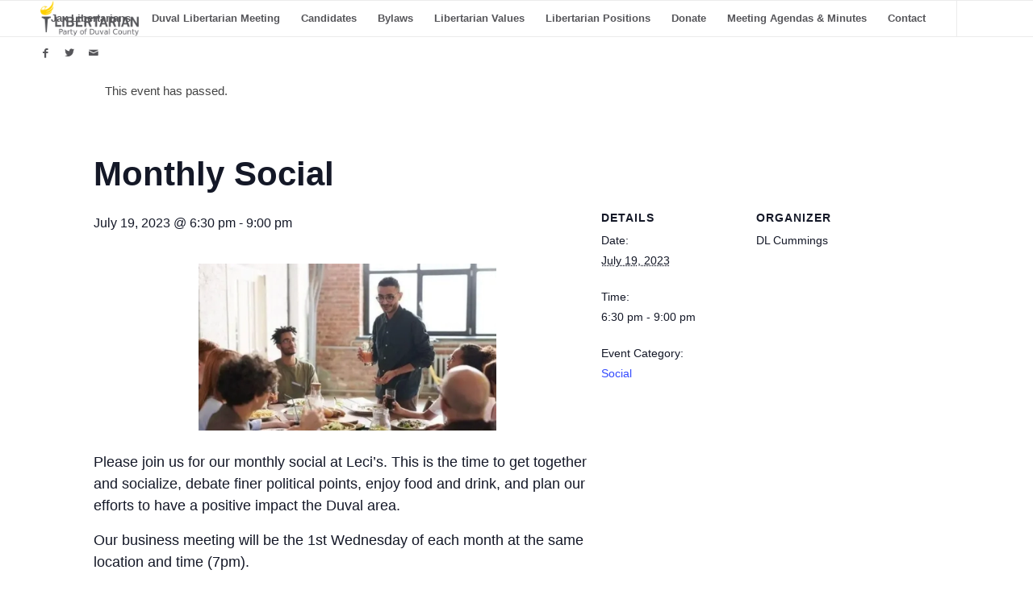

--- FILE ---
content_type: text/html; charset=UTF-8
request_url: https://duval.lpf.org/event/monthly-social-9/
body_size: 56714
content:
<!DOCTYPE html>
<html lang="en-US" class="html_stretched responsive av-preloader-disabled av-default-lightbox  html_header_top html_logo_left html_main_nav_header html_menu_right html_slim html_header_sticky html_header_shrinking html_mobile_menu_phone html_header_searchicon_disabled html_content_align_center html_header_unstick_top_disabled html_header_stretch_disabled html_av-overlay-side html_av-overlay-side-minimal html_av-submenu-noclone html_entry_id_935 av-no-preview html_text_menu_active ">
<head>
<meta charset="UTF-8" />
<meta name="robots" content="index, follow" />


<!-- mobile setting -->
<meta name="viewport" content="width=device-width, initial-scale=1, maximum-scale=1"><!-- Facebook Pixel Code -->
<script>
  !function(f,b,e,v,n,t,s)
  {if(f.fbq)return;n=f.fbq=function(){n.callMethod?
  n.callMethod.apply(n,arguments):n.queue.push(arguments)};
  if(!f._fbq)f._fbq=n;n.push=n;n.loaded=!0;n.version='2.0';
  n.queue=[];t=b.createElement(e);t.async=!0;
  t.src=v;s=b.getElementsByTagName(e)[0];
  s.parentNode.insertBefore(t,s)}(window, document,'script',
  'https://connect.facebook.net/en_US/fbevents.js%27);
  fbq('init', '159688534965839');
  fbq('track', 'PageView');
</script>
<noscript><img height="1" width="1" style="display:none"
  src="https://www.facebook.com/tr?id=159688534965839&ev=PageView&noscript=1"
/></noscript>
<!-- End Facebook Pixel Code -->

<!-- Scripts/CSS and wp_head hook -->
<title>Monthly Social &#8211; Libertarian Party of Duval County</title>
<link rel='stylesheet' id='tec-variables-skeleton-css'  href='https://duval.lpf.org/wp-content/plugins/the-events-calendar/common/src/resources/css/variables-skeleton.min.css?ver=5.1.3' type='text/css' media='all' />
<link rel='stylesheet' id='tribe-common-skeleton-style-css'  href='https://duval.lpf.org/wp-content/plugins/the-events-calendar/common/src/resources/css/common-skeleton.min.css?ver=5.1.3' type='text/css' media='all' />
<link rel='stylesheet' id='tribe-events-views-v2-bootstrap-datepicker-styles-css'  href='https://duval.lpf.org/wp-content/plugins/the-events-calendar/vendor/bootstrap-datepicker/css/bootstrap-datepicker.standalone.min.css?ver=6.1.3' type='text/css' media='all' />
<link rel='stylesheet' id='tribe-tooltipster-css-css'  href='https://duval.lpf.org/wp-content/plugins/the-events-calendar/common/vendor/tooltipster/tooltipster.bundle.min.css?ver=5.1.3' type='text/css' media='all' />
<link rel='stylesheet' id='tribe-events-views-v2-skeleton-css'  href='https://duval.lpf.org/wp-content/plugins/the-events-calendar/src/resources/css/views-skeleton.min.css?ver=6.1.3' type='text/css' media='all' />
<link rel='stylesheet' id='tec-variables-full-css'  href='https://duval.lpf.org/wp-content/plugins/the-events-calendar/common/src/resources/css/variables-full.min.css?ver=5.1.3' type='text/css' media='all' />
<link rel='stylesheet' id='tribe-common-full-style-css'  href='https://duval.lpf.org/wp-content/plugins/the-events-calendar/common/src/resources/css/common-full.min.css?ver=5.1.3' type='text/css' media='all' />
<link rel='stylesheet' id='tribe-events-views-v2-full-css'  href='https://duval.lpf.org/wp-content/plugins/the-events-calendar/src/resources/css/views-full.min.css?ver=6.1.3' type='text/css' media='all' />
<link rel='stylesheet' id='tribe-events-views-v2-print-css'  href='https://duval.lpf.org/wp-content/plugins/the-events-calendar/src/resources/css/views-print.min.css?ver=6.1.3' type='text/css' media='print' />
<meta name='robots' content='max-image-preview:large' />
<link rel='dns-prefetch' href='//use.fontawesome.com' />
<link rel='dns-prefetch' href='//s.w.org' />
<link rel="alternate" type="application/rss+xml" title="Libertarian Party of Duval County &raquo; Feed" href="https://duval.lpf.org/feed/" />
<link rel="alternate" type="application/rss+xml" title="Libertarian Party of Duval County &raquo; Comments Feed" href="https://duval.lpf.org/comments/feed/" />
<link rel="alternate" type="text/calendar" title="Libertarian Party of Duval County &raquo; iCal Feed" href="https://duval.lpf.org/events/?ical=1" />
<script type="text/javascript">
window._wpemojiSettings = {"baseUrl":"https:\/\/s.w.org\/images\/core\/emoji\/13.1.0\/72x72\/","ext":".png","svgUrl":"https:\/\/s.w.org\/images\/core\/emoji\/13.1.0\/svg\/","svgExt":".svg","source":{"concatemoji":"https:\/\/duval.lpf.org\/wp-includes\/js\/wp-emoji-release.min.js?ver=5.9.12"}};
/*! This file is auto-generated */
!function(e,a,t){var n,r,o,i=a.createElement("canvas"),p=i.getContext&&i.getContext("2d");function s(e,t){var a=String.fromCharCode;p.clearRect(0,0,i.width,i.height),p.fillText(a.apply(this,e),0,0);e=i.toDataURL();return p.clearRect(0,0,i.width,i.height),p.fillText(a.apply(this,t),0,0),e===i.toDataURL()}function c(e){var t=a.createElement("script");t.src=e,t.defer=t.type="text/javascript",a.getElementsByTagName("head")[0].appendChild(t)}for(o=Array("flag","emoji"),t.supports={everything:!0,everythingExceptFlag:!0},r=0;r<o.length;r++)t.supports[o[r]]=function(e){if(!p||!p.fillText)return!1;switch(p.textBaseline="top",p.font="600 32px Arial",e){case"flag":return s([127987,65039,8205,9895,65039],[127987,65039,8203,9895,65039])?!1:!s([55356,56826,55356,56819],[55356,56826,8203,55356,56819])&&!s([55356,57332,56128,56423,56128,56418,56128,56421,56128,56430,56128,56423,56128,56447],[55356,57332,8203,56128,56423,8203,56128,56418,8203,56128,56421,8203,56128,56430,8203,56128,56423,8203,56128,56447]);case"emoji":return!s([10084,65039,8205,55357,56613],[10084,65039,8203,55357,56613])}return!1}(o[r]),t.supports.everything=t.supports.everything&&t.supports[o[r]],"flag"!==o[r]&&(t.supports.everythingExceptFlag=t.supports.everythingExceptFlag&&t.supports[o[r]]);t.supports.everythingExceptFlag=t.supports.everythingExceptFlag&&!t.supports.flag,t.DOMReady=!1,t.readyCallback=function(){t.DOMReady=!0},t.supports.everything||(n=function(){t.readyCallback()},a.addEventListener?(a.addEventListener("DOMContentLoaded",n,!1),e.addEventListener("load",n,!1)):(e.attachEvent("onload",n),a.attachEvent("onreadystatechange",function(){"complete"===a.readyState&&t.readyCallback()})),(n=t.source||{}).concatemoji?c(n.concatemoji):n.wpemoji&&n.twemoji&&(c(n.twemoji),c(n.wpemoji)))}(window,document,window._wpemojiSettings);
</script>
<style type="text/css">
img.wp-smiley,
img.emoji {
	display: inline !important;
	border: none !important;
	box-shadow: none !important;
	height: 1em !important;
	width: 1em !important;
	margin: 0 0.07em !important;
	vertical-align: -0.1em !important;
	background: none !important;
	padding: 0 !important;
}
</style>
	<link rel='stylesheet' id='flick-css'  href='https://duval.lpf.org/wp-content/plugins/mailchimp//css/flick/flick.css?ver=5.9.12' type='text/css' media='all' />
<link rel='stylesheet' id='mailchimpSF_main_css-css'  href='https://duval.lpf.org/?mcsf_action=main_css&#038;ver=5.9.12' type='text/css' media='all' />
<!--[if IE]>
<link rel='stylesheet' id='mailchimpSF_ie_css-css'  href='https://duval.lpf.org/wp-content/plugins/mailchimp/css/ie.css?ver=5.9.12' type='text/css' media='all' />
<![endif]-->
<link rel='stylesheet' id='tribe-events-v2-single-skeleton-css'  href='https://duval.lpf.org/wp-content/plugins/the-events-calendar/src/resources/css/tribe-events-single-skeleton.min.css?ver=6.1.3' type='text/css' media='all' />
<link rel='stylesheet' id='tribe-events-v2-single-skeleton-full-css'  href='https://duval.lpf.org/wp-content/plugins/the-events-calendar/src/resources/css/tribe-events-single-full.min.css?ver=6.1.3' type='text/css' media='all' />
<link rel='stylesheet' id='wp-block-library-css'  href='https://duval.lpf.org/wp-includes/css/dist/block-library/style.min.css?ver=5.9.12' type='text/css' media='all' />
<style id='global-styles-inline-css' type='text/css'>
body{--wp--preset--color--black: #000000;--wp--preset--color--cyan-bluish-gray: #abb8c3;--wp--preset--color--white: #ffffff;--wp--preset--color--pale-pink: #f78da7;--wp--preset--color--vivid-red: #cf2e2e;--wp--preset--color--luminous-vivid-orange: #ff6900;--wp--preset--color--luminous-vivid-amber: #fcb900;--wp--preset--color--light-green-cyan: #7bdcb5;--wp--preset--color--vivid-green-cyan: #00d084;--wp--preset--color--pale-cyan-blue: #8ed1fc;--wp--preset--color--vivid-cyan-blue: #0693e3;--wp--preset--color--vivid-purple: #9b51e0;--wp--preset--gradient--vivid-cyan-blue-to-vivid-purple: linear-gradient(135deg,rgba(6,147,227,1) 0%,rgb(155,81,224) 100%);--wp--preset--gradient--light-green-cyan-to-vivid-green-cyan: linear-gradient(135deg,rgb(122,220,180) 0%,rgb(0,208,130) 100%);--wp--preset--gradient--luminous-vivid-amber-to-luminous-vivid-orange: linear-gradient(135deg,rgba(252,185,0,1) 0%,rgba(255,105,0,1) 100%);--wp--preset--gradient--luminous-vivid-orange-to-vivid-red: linear-gradient(135deg,rgba(255,105,0,1) 0%,rgb(207,46,46) 100%);--wp--preset--gradient--very-light-gray-to-cyan-bluish-gray: linear-gradient(135deg,rgb(238,238,238) 0%,rgb(169,184,195) 100%);--wp--preset--gradient--cool-to-warm-spectrum: linear-gradient(135deg,rgb(74,234,220) 0%,rgb(151,120,209) 20%,rgb(207,42,186) 40%,rgb(238,44,130) 60%,rgb(251,105,98) 80%,rgb(254,248,76) 100%);--wp--preset--gradient--blush-light-purple: linear-gradient(135deg,rgb(255,206,236) 0%,rgb(152,150,240) 100%);--wp--preset--gradient--blush-bordeaux: linear-gradient(135deg,rgb(254,205,165) 0%,rgb(254,45,45) 50%,rgb(107,0,62) 100%);--wp--preset--gradient--luminous-dusk: linear-gradient(135deg,rgb(255,203,112) 0%,rgb(199,81,192) 50%,rgb(65,88,208) 100%);--wp--preset--gradient--pale-ocean: linear-gradient(135deg,rgb(255,245,203) 0%,rgb(182,227,212) 50%,rgb(51,167,181) 100%);--wp--preset--gradient--electric-grass: linear-gradient(135deg,rgb(202,248,128) 0%,rgb(113,206,126) 100%);--wp--preset--gradient--midnight: linear-gradient(135deg,rgb(2,3,129) 0%,rgb(40,116,252) 100%);--wp--preset--duotone--dark-grayscale: url('#wp-duotone-dark-grayscale');--wp--preset--duotone--grayscale: url('#wp-duotone-grayscale');--wp--preset--duotone--purple-yellow: url('#wp-duotone-purple-yellow');--wp--preset--duotone--blue-red: url('#wp-duotone-blue-red');--wp--preset--duotone--midnight: url('#wp-duotone-midnight');--wp--preset--duotone--magenta-yellow: url('#wp-duotone-magenta-yellow');--wp--preset--duotone--purple-green: url('#wp-duotone-purple-green');--wp--preset--duotone--blue-orange: url('#wp-duotone-blue-orange');--wp--preset--font-size--small: 13px;--wp--preset--font-size--medium: 20px;--wp--preset--font-size--large: 36px;--wp--preset--font-size--x-large: 42px;}.has-black-color{color: var(--wp--preset--color--black) !important;}.has-cyan-bluish-gray-color{color: var(--wp--preset--color--cyan-bluish-gray) !important;}.has-white-color{color: var(--wp--preset--color--white) !important;}.has-pale-pink-color{color: var(--wp--preset--color--pale-pink) !important;}.has-vivid-red-color{color: var(--wp--preset--color--vivid-red) !important;}.has-luminous-vivid-orange-color{color: var(--wp--preset--color--luminous-vivid-orange) !important;}.has-luminous-vivid-amber-color{color: var(--wp--preset--color--luminous-vivid-amber) !important;}.has-light-green-cyan-color{color: var(--wp--preset--color--light-green-cyan) !important;}.has-vivid-green-cyan-color{color: var(--wp--preset--color--vivid-green-cyan) !important;}.has-pale-cyan-blue-color{color: var(--wp--preset--color--pale-cyan-blue) !important;}.has-vivid-cyan-blue-color{color: var(--wp--preset--color--vivid-cyan-blue) !important;}.has-vivid-purple-color{color: var(--wp--preset--color--vivid-purple) !important;}.has-black-background-color{background-color: var(--wp--preset--color--black) !important;}.has-cyan-bluish-gray-background-color{background-color: var(--wp--preset--color--cyan-bluish-gray) !important;}.has-white-background-color{background-color: var(--wp--preset--color--white) !important;}.has-pale-pink-background-color{background-color: var(--wp--preset--color--pale-pink) !important;}.has-vivid-red-background-color{background-color: var(--wp--preset--color--vivid-red) !important;}.has-luminous-vivid-orange-background-color{background-color: var(--wp--preset--color--luminous-vivid-orange) !important;}.has-luminous-vivid-amber-background-color{background-color: var(--wp--preset--color--luminous-vivid-amber) !important;}.has-light-green-cyan-background-color{background-color: var(--wp--preset--color--light-green-cyan) !important;}.has-vivid-green-cyan-background-color{background-color: var(--wp--preset--color--vivid-green-cyan) !important;}.has-pale-cyan-blue-background-color{background-color: var(--wp--preset--color--pale-cyan-blue) !important;}.has-vivid-cyan-blue-background-color{background-color: var(--wp--preset--color--vivid-cyan-blue) !important;}.has-vivid-purple-background-color{background-color: var(--wp--preset--color--vivid-purple) !important;}.has-black-border-color{border-color: var(--wp--preset--color--black) !important;}.has-cyan-bluish-gray-border-color{border-color: var(--wp--preset--color--cyan-bluish-gray) !important;}.has-white-border-color{border-color: var(--wp--preset--color--white) !important;}.has-pale-pink-border-color{border-color: var(--wp--preset--color--pale-pink) !important;}.has-vivid-red-border-color{border-color: var(--wp--preset--color--vivid-red) !important;}.has-luminous-vivid-orange-border-color{border-color: var(--wp--preset--color--luminous-vivid-orange) !important;}.has-luminous-vivid-amber-border-color{border-color: var(--wp--preset--color--luminous-vivid-amber) !important;}.has-light-green-cyan-border-color{border-color: var(--wp--preset--color--light-green-cyan) !important;}.has-vivid-green-cyan-border-color{border-color: var(--wp--preset--color--vivid-green-cyan) !important;}.has-pale-cyan-blue-border-color{border-color: var(--wp--preset--color--pale-cyan-blue) !important;}.has-vivid-cyan-blue-border-color{border-color: var(--wp--preset--color--vivid-cyan-blue) !important;}.has-vivid-purple-border-color{border-color: var(--wp--preset--color--vivid-purple) !important;}.has-vivid-cyan-blue-to-vivid-purple-gradient-background{background: var(--wp--preset--gradient--vivid-cyan-blue-to-vivid-purple) !important;}.has-light-green-cyan-to-vivid-green-cyan-gradient-background{background: var(--wp--preset--gradient--light-green-cyan-to-vivid-green-cyan) !important;}.has-luminous-vivid-amber-to-luminous-vivid-orange-gradient-background{background: var(--wp--preset--gradient--luminous-vivid-amber-to-luminous-vivid-orange) !important;}.has-luminous-vivid-orange-to-vivid-red-gradient-background{background: var(--wp--preset--gradient--luminous-vivid-orange-to-vivid-red) !important;}.has-very-light-gray-to-cyan-bluish-gray-gradient-background{background: var(--wp--preset--gradient--very-light-gray-to-cyan-bluish-gray) !important;}.has-cool-to-warm-spectrum-gradient-background{background: var(--wp--preset--gradient--cool-to-warm-spectrum) !important;}.has-blush-light-purple-gradient-background{background: var(--wp--preset--gradient--blush-light-purple) !important;}.has-blush-bordeaux-gradient-background{background: var(--wp--preset--gradient--blush-bordeaux) !important;}.has-luminous-dusk-gradient-background{background: var(--wp--preset--gradient--luminous-dusk) !important;}.has-pale-ocean-gradient-background{background: var(--wp--preset--gradient--pale-ocean) !important;}.has-electric-grass-gradient-background{background: var(--wp--preset--gradient--electric-grass) !important;}.has-midnight-gradient-background{background: var(--wp--preset--gradient--midnight) !important;}.has-small-font-size{font-size: var(--wp--preset--font-size--small) !important;}.has-medium-font-size{font-size: var(--wp--preset--font-size--medium) !important;}.has-large-font-size{font-size: var(--wp--preset--font-size--large) !important;}.has-x-large-font-size{font-size: var(--wp--preset--font-size--x-large) !important;}
</style>
<link rel='stylesheet' id='bg-shce-genericons-css'  href='https://duval.lpf.org/wp-content/plugins/show-hidecollapse-expand/assets/css/genericons/genericons.css?ver=5.9.12' type='text/css' media='all' />
<link rel='stylesheet' id='bg-show-hide-css'  href='https://duval.lpf.org/wp-content/plugins/show-hidecollapse-expand/assets/css/bg-show-hide.css?ver=5.9.12' type='text/css' media='all' />
<link rel='stylesheet' id='font-awesome-official-css'  href='https://use.fontawesome.com/releases/v5.15.1/css/all.css' type='text/css' media='all' integrity="sha384-vp86vTRFVJgpjF9jiIGPEEqYqlDwgyBgEF109VFjmqGmIY/Y4HV4d3Gp2irVfcrp" crossorigin="anonymous" />
<link rel='stylesheet' id='avia-merged-styles-css'  href='https://duval.lpf.org/wp-content/uploads/dynamic_avia/avia-merged-styles-f4036e93a2cfe139f6dfc8961588f7b1.css' type='text/css' media='all' />
<link rel='stylesheet' id='font-awesome-official-v4shim-css'  href='https://use.fontawesome.com/releases/v5.15.1/css/v4-shims.css' type='text/css' media='all' integrity="sha384-WCuYjm/u5NsK4s/NfnJeHuMj6zzN2HFyjhBu/SnZJj7eZ6+ds4zqIM3wYgL59Clf" crossorigin="anonymous" />
<style id='font-awesome-official-v4shim-inline-css' type='text/css'>
@font-face {
font-family: "FontAwesome";
font-display: block;
src: url("https://use.fontawesome.com/releases/v5.15.1/webfonts/fa-brands-400.eot"),
		url("https://use.fontawesome.com/releases/v5.15.1/webfonts/fa-brands-400.eot?#iefix") format("embedded-opentype"),
		url("https://use.fontawesome.com/releases/v5.15.1/webfonts/fa-brands-400.woff2") format("woff2"),
		url("https://use.fontawesome.com/releases/v5.15.1/webfonts/fa-brands-400.woff") format("woff"),
		url("https://use.fontawesome.com/releases/v5.15.1/webfonts/fa-brands-400.ttf") format("truetype"),
		url("https://use.fontawesome.com/releases/v5.15.1/webfonts/fa-brands-400.svg#fontawesome") format("svg");
}

@font-face {
font-family: "FontAwesome";
font-display: block;
src: url("https://use.fontawesome.com/releases/v5.15.1/webfonts/fa-solid-900.eot"),
		url("https://use.fontawesome.com/releases/v5.15.1/webfonts/fa-solid-900.eot?#iefix") format("embedded-opentype"),
		url("https://use.fontawesome.com/releases/v5.15.1/webfonts/fa-solid-900.woff2") format("woff2"),
		url("https://use.fontawesome.com/releases/v5.15.1/webfonts/fa-solid-900.woff") format("woff"),
		url("https://use.fontawesome.com/releases/v5.15.1/webfonts/fa-solid-900.ttf") format("truetype"),
		url("https://use.fontawesome.com/releases/v5.15.1/webfonts/fa-solid-900.svg#fontawesome") format("svg");
}

@font-face {
font-family: "FontAwesome";
font-display: block;
src: url("https://use.fontawesome.com/releases/v5.15.1/webfonts/fa-regular-400.eot"),
		url("https://use.fontawesome.com/releases/v5.15.1/webfonts/fa-regular-400.eot?#iefix") format("embedded-opentype"),
		url("https://use.fontawesome.com/releases/v5.15.1/webfonts/fa-regular-400.woff2") format("woff2"),
		url("https://use.fontawesome.com/releases/v5.15.1/webfonts/fa-regular-400.woff") format("woff"),
		url("https://use.fontawesome.com/releases/v5.15.1/webfonts/fa-regular-400.ttf") format("truetype"),
		url("https://use.fontawesome.com/releases/v5.15.1/webfonts/fa-regular-400.svg#fontawesome") format("svg");
unicode-range: U+F004-F005,U+F007,U+F017,U+F022,U+F024,U+F02E,U+F03E,U+F044,U+F057-F059,U+F06E,U+F070,U+F075,U+F07B-F07C,U+F080,U+F086,U+F089,U+F094,U+F09D,U+F0A0,U+F0A4-F0A7,U+F0C5,U+F0C7-F0C8,U+F0E0,U+F0EB,U+F0F3,U+F0F8,U+F0FE,U+F111,U+F118-F11A,U+F11C,U+F133,U+F144,U+F146,U+F14A,U+F14D-F14E,U+F150-F152,U+F15B-F15C,U+F164-F165,U+F185-F186,U+F191-F192,U+F1AD,U+F1C1-F1C9,U+F1CD,U+F1D8,U+F1E3,U+F1EA,U+F1F6,U+F1F9,U+F20A,U+F247-F249,U+F24D,U+F254-F25B,U+F25D,U+F267,U+F271-F274,U+F279,U+F28B,U+F28D,U+F2B5-F2B6,U+F2B9,U+F2BB,U+F2BD,U+F2C1-F2C2,U+F2D0,U+F2D2,U+F2DC,U+F2ED,U+F328,U+F358-F35B,U+F3A5,U+F3D1,U+F410,U+F4AD;
}
</style>
<!--n2css--><script type='text/javascript' src='https://duval.lpf.org/wp-includes/js/jquery/jquery.min.js?ver=3.6.0' id='jquery-core-js'></script>
<script type='text/javascript' src='https://duval.lpf.org/wp-includes/js/jquery/jquery-migrate.min.js?ver=3.3.2' id='jquery-migrate-js'></script>
<script type='text/javascript' src='https://duval.lpf.org/wp-content/plugins/mailchimp//js/scrollTo.js?ver=1.5.7' id='jquery_scrollto-js'></script>
<script type='text/javascript' src='https://duval.lpf.org/wp-includes/js/jquery/jquery.form.min.js?ver=4.3.0' id='jquery-form-js'></script>
<script type='text/javascript' id='mailchimpSF_main_js-js-extra'>
/* <![CDATA[ */
var mailchimpSF = {"ajax_url":"https:\/\/duval.lpf.org\/"};
/* ]]> */
</script>
<script type='text/javascript' src='https://duval.lpf.org/wp-content/plugins/mailchimp//js/mailchimp.js?ver=1.5.7' id='mailchimpSF_main_js-js'></script>
<script type='text/javascript' src='https://duval.lpf.org/wp-includes/js/jquery/ui/core.min.js?ver=1.13.1' id='jquery-ui-core-js'></script>
<script type='text/javascript' src='https://duval.lpf.org/wp-content/plugins/mailchimp//js/datepicker.js?ver=5.9.12' id='datepicker-js'></script>
<script type='text/javascript' src='https://duval.lpf.org/wp-content/plugins/the-events-calendar/common/src/resources/js/tribe-common.min.js?ver=5.1.3' id='tribe-common-js'></script>
<script type='text/javascript' src='https://duval.lpf.org/wp-content/plugins/the-events-calendar/src/resources/js/views/breakpoints.min.js?ver=6.1.3' id='tribe-events-views-v2-breakpoints-js'></script>
<link rel="https://api.w.org/" href="https://duval.lpf.org/wp-json/" /><link rel="alternate" type="application/json" href="https://duval.lpf.org/wp-json/wp/v2/tribe_events/935" /><link rel="EditURI" type="application/rsd+xml" title="RSD" href="https://duval.lpf.org/xmlrpc.php?rsd" />
<link rel="wlwmanifest" type="application/wlwmanifest+xml" href="https://duval.lpf.org/wp-includes/wlwmanifest.xml" /> 
<meta name="generator" content="WordPress 5.9.12" />
<link rel="canonical" href="https://duval.lpf.org/event/monthly-social-9/" />
<link rel='shortlink' href='https://duval.lpf.org/?p=935' />
<link rel="alternate" type="application/json+oembed" href="https://duval.lpf.org/wp-json/oembed/1.0/embed?url=https%3A%2F%2Fduval.lpf.org%2Fevent%2Fmonthly-social-9%2F" />
<link rel="alternate" type="text/xml+oembed" href="https://duval.lpf.org/wp-json/oembed/1.0/embed?url=https%3A%2F%2Fduval.lpf.org%2Fevent%2Fmonthly-social-9%2F&#038;format=xml" />
<meta name="generator" content="Site Kit by Google 1.69.0" /><!-- Global site tag (gtag.js) - Google Analytics -->
<script async src="https://www.googletagmanager.com/gtag/js?id=UA-56484020-39"></script>
<script>
  window.dataLayer = window.dataLayer || [];
  function gtag(){dataLayer.push(arguments);}
  gtag('js', new Date());

  gtag('config', 'UA-56484020-39');
</script><script type="text/javascript">
        jQuery(function($) {
            $('.date-pick').each(function() {
                var format = $(this).data('format') || 'mm/dd/yyyy';
                format = format.replace(/yyyy/i, 'yy');
                $(this).datepicker({
                    autoFocusNextInput: true,
                    constrainInput: false,
                    changeMonth: true,
                    changeYear: true,
                    beforeShow: function(input, inst) { $('#ui-datepicker-div').addClass('show'); },
                    dateFormat: format.toLowerCase(),
                });
            });
            d = new Date();
            $('.birthdate-pick').each(function() {
                var format = $(this).data('format') || 'mm/dd';
                format = format.replace(/yyyy/i, 'yy');
                $(this).datepicker({
                    autoFocusNextInput: true,
                    constrainInput: false,
                    changeMonth: true,
                    changeYear: false,
                    minDate: new Date(d.getFullYear(), 1-1, 1),
                    maxDate: new Date(d.getFullYear(), 12-1, 31),
                    beforeShow: function(input, inst) { $('#ui-datepicker-div').removeClass('show'); },
                    dateFormat: format.toLowerCase(),
                });

            });

        });
    </script>
<meta name="tec-api-version" content="v1"><meta name="tec-api-origin" content="https://duval.lpf.org"><link rel="alternate" href="https://duval.lpf.org/wp-json/tribe/events/v1/events/935" /><link rel="profile" href="http://gmpg.org/xfn/11" />
<link rel="alternate" type="application/rss+xml" title="Libertarian Party of Duval County RSS2 Feed" href="https://duval.lpf.org/feed/" />
<link rel="pingback" href="https://duval.lpf.org/xmlrpc.php" />
<!--[if lt IE 9]><script src="https://duval.lpf.org/wp-content/themes/enfold/js/html5shiv.js"></script><![endif]-->
<link rel="icon" href="https://duval.lpf.org/wp-content/uploads/2022/11/eagle_512x560-274x300.png" type="image/png">
<script type="application/ld+json">
[{"@context":"http://schema.org","@type":"Event","name":"Monthly Social","description":"&lt;p&gt;Please join us for our monthly social at Leci\\'s. This is the time to get together and socialize, debate finer political points, enjoy food and drink, and plan our efforts [&hellip;]&lt;/p&gt;\\n","url":"https://duval.lpf.org/event/monthly-social-9/","eventAttendanceMode":"https://schema.org/OfflineEventAttendanceMode","eventStatus":"https://schema.org/EventScheduled","startDate":"2023-07-19T18:30:00-04:00","endDate":"2023-07-19T21:00:00-04:00","organizer":{"@type":"Person","name":"DL Cummings","description":"","url":"","telephone":"","email":"","sameAs":""},"performer":"Organization"}]
</script>
<!-- To speed up the rendering and to display the site as fast as possible to the user we include some styles and scripts for above the fold content inline -->
<script type="text/javascript">'use strict';var avia_is_mobile=!1;if(/Android|webOS|iPhone|iPad|iPod|BlackBerry|IEMobile|Opera Mini/i.test(navigator.userAgent)&&'ontouchstart' in document.documentElement){avia_is_mobile=!0;document.documentElement.className+=' avia_mobile '}
else{document.documentElement.className+=' avia_desktop '};document.documentElement.className+=' js_active ';(function(){var e=['-webkit-','-moz-','-ms-',''],n='';for(var t in e){if(e[t]+'transform' in document.documentElement.style){document.documentElement.className+=' avia_transform ';n=e[t]+'transform'};if(e[t]+'perspective' in document.documentElement.style)document.documentElement.className+=' avia_transform3d '};if(typeof document.getElementsByClassName=='function'&&typeof document.documentElement.getBoundingClientRect=='function'&&avia_is_mobile==!1){if(n&&window.innerHeight>0){setTimeout(function(){var e=0,o={},a=0,t=document.getElementsByClassName('av-parallax'),i=window.pageYOffset||document.documentElement.scrollTop;for(e=0;e<t.length;e++){t[e].style.top='0px';o=t[e].getBoundingClientRect();a=Math.ceil((window.innerHeight+i-o.top)*0.3);t[e].style[n]='translate(0px, '+a+'px)';t[e].style.top='auto';t[e].className+=' enabled-parallax '}},50)}}})();</script><link rel="icon" href="https://duval.lpf.org/wp-content/uploads/2022/11/eagle_512x560-36x36.png" sizes="32x32" />
<link rel="icon" href="https://duval.lpf.org/wp-content/uploads/2022/11/eagle_512x560-450x450.png" sizes="192x192" />
<link rel="apple-touch-icon" href="https://duval.lpf.org/wp-content/uploads/2022/11/eagle_512x560-180x180.png" />
<meta name="msapplication-TileImage" content="https://duval.lpf.org/wp-content/uploads/2022/11/eagle_512x560-450x450.png" />
<style type='text/css'>
@font-face {font-family: 'entypo-fontello'; font-weight: normal; font-style: normal;
src: url('https://duval.lpf.org/wp-content/themes/enfold/config-templatebuilder/avia-template-builder/assets/fonts/entypo-fontello.eot');
src: url('https://duval.lpf.org/wp-content/themes/enfold/config-templatebuilder/avia-template-builder/assets/fonts/entypo-fontello.eot?#iefix') format('embedded-opentype'), 
url('https://duval.lpf.org/wp-content/themes/enfold/config-templatebuilder/avia-template-builder/assets/fonts/entypo-fontello.woff') format('woff'), 
url('https://duval.lpf.org/wp-content/themes/enfold/config-templatebuilder/avia-template-builder/assets/fonts/entypo-fontello.ttf') format('truetype'), 
url('https://duval.lpf.org/wp-content/themes/enfold/config-templatebuilder/avia-template-builder/assets/fonts/entypo-fontello.svg#entypo-fontello') format('svg');
} #top .avia-font-entypo-fontello, body .avia-font-entypo-fontello, html body [data-av_iconfont='entypo-fontello']:before{ font-family: 'entypo-fontello'; }
</style>

<!--
Debugging Info for Theme support: 

Theme: Enfold
Version: 4.5.2
Installed: enfold
AviaFramework Version: 5.0
AviaBuilder Version: 0.9.5
aviaElementManager Version: 1.0.1
- - - - - - - - - - -
ChildTheme: Enfold Child
ChildTheme Version: 1.0
ChildTheme Installed: enfold

ML:256-PU:71-PLA:10
WP:5.9.12
Compress: CSS:all theme files - JS:all theme files
Updates: disabled
PLAu:10
-->	


</head>




<body id="top" class="tribe_events-template-default single single-tribe_events postid-935 rtl_columns stretched helvetica-neue-websave helvetica_neue locale-en-us tribe-theme-enfold tribe-events-page-template tribe-no-js tribe-filter-live events-single tribe-events-style-full tribe-events-style-theme" itemscope="itemscope" itemtype="https://schema.org/WebPage" >

	
	<div id='wrap_all'>

	
<header id='header' class='all_colors header_color light_bg_color  av_header_top av_logo_left av_main_nav_header av_menu_right av_slim av_header_sticky av_header_shrinking av_header_stretch_disabled av_mobile_menu_phone av_header_searchicon_disabled av_header_unstick_top_disabled av_bottom_nav_disabled  av_header_border_disabled'  role="banner" itemscope="itemscope" itemtype="https://schema.org/WPHeader" >

		<div  id='header_main' class='container_wrap container_wrap_logo'>
	
        <div class='container av-logo-container'><div class='inner-container'><span class='logo'><a href='https://duval.lpf.org/'><img height='100' width='300' src='https://duval.lpf.org/wp-content/uploads/2020/10/logo-300x108.png' alt='Libertarian Party of Duval County' /></a></span><nav class='main_menu' data-selectname='Select a page'  role="navigation" itemscope="itemscope" itemtype="https://schema.org/SiteNavigationElement" ><div class="avia-menu av-main-nav-wrap av_menu_icon_beside"><ul id="avia-menu" class="menu av-main-nav"><li id="menu-item-1879" class="menu-item menu-item-type-post_type menu-item-object-page menu-item-home menu-item-top-level menu-item-top-level-1"><a href="https://duval.lpf.org/" itemprop="url"><span class="avia-bullet"></span><span class="avia-menu-text">Jax Libertarians</span><span class="avia-menu-fx"><span class="avia-arrow-wrap"><span class="avia-arrow"></span></span></span></a></li>
<li id="menu-item-1865" class="menu-item menu-item-type-post_type menu-item-object-page menu-item-top-level menu-item-top-level-2"><a href="https://duval.lpf.org/duval-libertarian-meeting/" itemprop="url"><span class="avia-bullet"></span><span class="avia-menu-text">Duval Libertarian Meeting</span><span class="avia-menu-fx"><span class="avia-arrow-wrap"><span class="avia-arrow"></span></span></span></a></li>
<li id="menu-item-1866" class="menu-item menu-item-type-post_type menu-item-object-page menu-item-has-children menu-item-top-level menu-item-top-level-3"><a href="https://duval.lpf.org/candidates/" itemprop="url"><span class="avia-bullet"></span><span class="avia-menu-text">Candidates</span><span class="avia-menu-fx"><span class="avia-arrow-wrap"><span class="avia-arrow"></span></span></span></a>


<ul class="sub-menu">
	<li id="menu-item-1878" class="menu-item menu-item-type-post_type menu-item-object-page"><a href="https://duval.lpf.org/are-you-a-libertarian/" itemprop="url"><span class="avia-bullet"></span><span class="avia-menu-text">Are You a Libertarian?</span></a></li>
</ul>
</li>
<li id="menu-item-1867" class="menu-item menu-item-type-post_type menu-item-object-page menu-item-has-children menu-item-top-level menu-item-top-level-4"><a href="https://duval.lpf.org/bylaws/" itemprop="url"><span class="avia-bullet"></span><span class="avia-menu-text">Bylaws</span><span class="avia-menu-fx"><span class="avia-arrow-wrap"><span class="avia-arrow"></span></span></span></a>


<ul class="sub-menu">
	<li id="menu-item-1876" class="menu-item menu-item-type-post_type menu-item-object-page"><a href="https://duval.lpf.org/bylaws-mar-10-2022/" itemprop="url"><span class="avia-bullet"></span><span class="avia-menu-text">Previous Bylaws of March 10 2022</span></a></li>
	<li id="menu-item-1868" class="menu-item menu-item-type-post_type menu-item-object-page"><a href="https://duval.lpf.org/bylaws/bylaws-of-jan-20-2024-with-edits/" itemprop="url"><span class="avia-bullet"></span><span class="avia-menu-text">Bylaws of Jan 20, 2024 With Edits</span></a></li>
</ul>
</li>
<li id="menu-item-1869" class="menu-item menu-item-type-post_type menu-item-object-page menu-item-top-level menu-item-top-level-5"><a href="https://duval.lpf.org/libertarian-values/" itemprop="url"><span class="avia-bullet"></span><span class="avia-menu-text">Libertarian Values</span><span class="avia-menu-fx"><span class="avia-arrow-wrap"><span class="avia-arrow"></span></span></span></a></li>
<li id="menu-item-1872" class="menu-item menu-item-type-post_type menu-item-object-page menu-item-has-children menu-item-mega-parent  menu-item-top-level menu-item-top-level-6"><a href="https://duval.lpf.org/libertarian_positions/" itemprop="url"><span class="avia-bullet"></span><span class="avia-menu-text">Libertarian Positions</span><span class="avia-menu-fx"><span class="avia-arrow-wrap"><span class="avia-arrow"></span></span></span></a>
<div class='avia_mega_div avia_mega3 nine units'>

<ul class="sub-menu">
	<li id="menu-item-1873" class="menu-item menu-item-type-post_type menu-item-object-page avia_mega_menu_columns_3 three units  avia_mega_menu_columns_first"><span class='mega_menu_title heading-color av-special-font'><a href='https://duval.lpf.org/libertarian_positions/dmv-selling-personal-information-to-data-brokers/'>DMV Selling Personal Information to Data Brokers</a></span></li>
	<li id="menu-item-1874" class="menu-item menu-item-type-post_type menu-item-object-page avia_mega_menu_columns_3 three units "><span class='mega_menu_title heading-color av-special-font'><a href='https://duval.lpf.org/libertarian_positions/austonomous_downtown_shuttle/'>Autonomous Downtown Shuttle</a></span></li>
	<li id="menu-item-1875" class="menu-item menu-item-type-post_type menu-item-object-page avia_mega_menu_columns_3 three units avia_mega_menu_columns_last"><span class='mega_menu_title heading-color av-special-font'><a href='https://duval.lpf.org/libertarian_positions/want-to-bring-down-housing-costs-in-jacksonville/'>Want to Bring Down Housing Costs in Jacksonville?</a></span></li>
</ul>

</div>
</li>
<li id="menu-item-1870" class="menu-item menu-item-type-post_type menu-item-object-page menu-item-top-level menu-item-top-level-7"><a href="https://duval.lpf.org/donate/" itemprop="url"><span class="avia-bullet"></span><span class="avia-menu-text">Donate</span><span class="avia-menu-fx"><span class="avia-arrow-wrap"><span class="avia-arrow"></span></span></span></a></li>
<li id="menu-item-1871" class="menu-item menu-item-type-post_type menu-item-object-page menu-item-top-level menu-item-top-level-8"><a href="https://duval.lpf.org/meeting-agendas-minutes/" itemprop="url"><span class="avia-bullet"></span><span class="avia-menu-text">Meeting Agendas &#038; Minutes</span><span class="avia-menu-fx"><span class="avia-arrow-wrap"><span class="avia-arrow"></span></span></span></a></li>
<li id="menu-item-1877" class="menu-item menu-item-type-post_type menu-item-object-page menu-item-top-level menu-item-top-level-9"><a href="https://duval.lpf.org/contact/" itemprop="url"><span class="avia-bullet"></span><span class="avia-menu-text">Contact</span><span class="avia-menu-fx"><span class="avia-arrow-wrap"><span class="avia-arrow"></span></span></span></a></li>
<li class="av-burger-menu-main menu-item-avia-special av-small-burger-icon">
	        			<a href="#">
							<span class="av-hamburger av-hamburger--spin av-js-hamburger">
					        <span class="av-hamburger-box">
						          <span class="av-hamburger-inner"></span>
						          <strong>Menu</strong>
					        </span>
							</span>
						</a>
	        		   </li></ul></div><ul class='noLightbox social_bookmarks icon_count_3'><li class='social_bookmarks_facebook av-social-link-facebook social_icon_1'><a target='_blank' href='http://facebook.com/lpduvalfl' aria-hidden='true' data-av_icon='' data-av_iconfont='entypo-fontello' title='Facebook'><span class='avia_hidden_link_text'>Facebook</span></a></li><li class='social_bookmarks_twitter av-social-link-twitter social_icon_2'><a target='_blank' href='http://twitter.com/lpduvalfl' aria-hidden='true' data-av_icon='' data-av_iconfont='entypo-fontello' title='Twitter'><span class='avia_hidden_link_text'>Twitter</span></a></li><li class='social_bookmarks_mail av-social-link-mail social_icon_3'><a  href='mailto:info@jaxlp.com' aria-hidden='true' data-av_icon='' data-av_iconfont='entypo-fontello' title='Mail'><span class='avia_hidden_link_text'>Mail</span></a></li></ul></nav></div> </div> 
		<!-- end container_wrap-->
		</div>
		<div class='header_bg'></div>

<!-- end header -->
</header>
		
	<div id='main' class='all_colors' data-scroll-offset='88'>

	<section id="tribe-events-pg-template" class="tribe-events-pg-template"><div class="tribe-events-before-html"></div><span class="tribe-events-ajax-loading"><img class="tribe-events-spinner-medium" src="https://duval.lpf.org/wp-content/plugins/the-events-calendar/src/resources/images/tribe-loading.gif" alt="Loading Events" /></span>
<div id="tribe-events-content" class="tribe-events-single vevent hentry">

	<p class="tribe-events-back"><a href="https://duval.lpf.org/events/"> &laquo; All Events</a></p>

	<!-- Notices -->
	<div class="tribe-events-notices"><ul><li>This event has passed.</li></ul></div>

			<div id="post-935" class="post-935 tribe_events type-tribe_events status-publish hentry tribe_events_cat-duval-social cat_duval-social">
			<!-- Event featured image, but exclude link -->
						
			<div class='av-single-event-content'>
				
				<h2 class="tribe-events-single-event-title summary entry-title">Monthly Social</h2>	
				<div class="tribe-events-schedule updated published tribe-clearfix">
					<h3><span class="tribe-event-date-start">July 19, 2023 @ 6:30 pm</span> - <span class="tribe-event-time">9:00 pm</span></h3>									</div>
				
				<!-- Event content -->
								<div class="tribe-events-single-event-description tribe-events-content entry-content description">
										<p><img class="alignnone wp-image-926 aligncenter" src="https://duval.lpf.org/wp-content/uploads/2022/12/social-300x169.webp" alt="" width="369" height="208" srcset="https://duval.lpf.org/wp-content/uploads/2022/12/social-300x169.webp 300w, https://duval.lpf.org/wp-content/uploads/2022/12/social-450x253.webp 450w, https://duval.lpf.org/wp-content/uploads/2022/12/social.webp 676w" sizes="(max-width: 369px) 100vw, 369px" /></p>
<p>Please join us for our monthly social at Leci&#8217;s. This is the time to get together and socialize, debate finer political points, enjoy food and drink, and plan our efforts to have a positive impact the Duval area.</p>
<p>Our business meeting will be the 1st Wednesday of each month at the same location and time (7pm).</p>
<p>Let us know you&#8217;re attending on</p>
<p><a href="https://www.facebook.com/lpduvalfl">Facebook <i class="fa fa-facebook"></i></a></p>
<p><a href="https://www.meetup.com/lpduvalfl">Meetup <i class="fa fa-meetup"></i></a></p>
				</div><!-- .tribe-events-single-event-description -->
				<div class='av-single-event-meta-bar av-single-event-meta-bar-mobile'>
					<div class='av-single-event-meta-bar-inner'>
						<!-- Event meta  -->
												
	<div class="tribe-events-single-section tribe-events-event-meta primary tribe-clearfix">


<div class="tribe-events-meta-group tribe-events-meta-group-details">
	<h2 class="tribe-events-single-section-title"> Details </h2>
	<dl>

		
			<dt class="tribe-events-start-date-label"> Date: </dt>
			<dd>
				<abbr class="tribe-events-abbr tribe-events-start-date published dtstart" title="2023-07-19"> July 19, 2023 </abbr>
			</dd>

			<dt class="tribe-events-start-time-label"> Time: </dt>
			<dd>
				<div class="tribe-events-abbr tribe-events-start-time published dtstart" title="2023-07-19">
					6:30 pm - 9:00 pm									</div>
			</dd>

		
		
		
		<dt class="tribe-events-event-categories-label">Event Category:</dt> <dd class="tribe-events-event-categories"><a href="https://duval.lpf.org/events/category/duval-social/" rel="tag">Social</a></dd>
		
		
			</dl>
</div>

<div class="tribe-events-meta-group tribe-events-meta-group-organizer">
	<h2 class="tribe-events-single-section-title">Organizer</h2>
	<dl>
					<dt style="display:none;"></dt>
			<dd class="tribe-organizer">
				DL Cummings			</dd>
				</dl>
</div>

	</div>


											</div>		<!-- Event meta  -->
				</div>
				<div class="tribe-events tribe-common">
	<div class="tribe-events-c-subscribe-dropdown__container">
		<div class="tribe-events-c-subscribe-dropdown">
			<div class="tribe-common-c-btn-border tribe-events-c-subscribe-dropdown__button" tabindex="0">
				<svg  class="tribe-common-c-svgicon tribe-common-c-svgicon--cal-export tribe-events-c-subscribe-dropdown__export-icon"  viewBox="0 0 23 17" xmlns="http://www.w3.org/2000/svg">
  <path fill-rule="evenodd" clip-rule="evenodd" d="M.128.896V16.13c0 .211.145.383.323.383h15.354c.179 0 .323-.172.323-.383V.896c0-.212-.144-.383-.323-.383H.451C.273.513.128.684.128.896Zm16 6.742h-.901V4.679H1.009v10.729h14.218v-3.336h.901V7.638ZM1.01 1.614h14.218v2.058H1.009V1.614Z" />
  <path d="M20.5 9.846H8.312M18.524 6.953l2.89 2.909-2.855 2.855" stroke-width="1.2" stroke-linecap="round" stroke-linejoin="round"/>
</svg>
				<button class="tribe-events-c-subscribe-dropdown__button-text">
					Add to calendar				</button>
				<svg  class="tribe-common-c-svgicon tribe-common-c-svgicon--caret-down tribe-events-c-subscribe-dropdown__button-icon"  viewBox="0 0 10 7" xmlns="http://www.w3.org/2000/svg"><path fill-rule="evenodd" clip-rule="evenodd" d="M1.008.609L5 4.6 8.992.61l.958.958L5 6.517.05 1.566l.958-.958z" class="tribe-common-c-svgicon__svg-fill"/></svg>
			</div>
			<div class="tribe-events-c-subscribe-dropdown__content">
				<ul class="tribe-events-c-subscribe-dropdown__list" tabindex="0">
											
<li class="tribe-events-c-subscribe-dropdown__list-item">
	<a
		href="https://www.google.com/calendar/event?action=TEMPLATE&#038;dates=20230719T183000/20230719T210000&#038;text=Monthly%20Social&#038;details=%3Cimg+class%3D%22alignnone+wp-image-926+aligncenter%22+src%3D%22https%3A%2F%2Fduval.lpf.org%2Fwp-content%2Fuploads%2F2022%2F12%2Fsocial-300x169.webp%22+alt%3D%22%22+width%3D%22369%22+height%3D%22208%22+%2F%3EPlease+join+us+for+our+monthly+social+at+Leci%27s.+This+is+the+time+to+get+together+and+socialize%2C+debate+finer+political+points%2C+enjoy+food+and+drink%2C+and+plan+our+efforts+to+have+a+positive+impact+the+Duval+area.Our+business+meeting+will+be+the+1st+Wednesday+of+each+month+at+the+same+location+and+time+%287pm%29.Let+us+know+you%27re+attending+on%3Ca+href%3D%22https%3A%2F%2Fwww.facebook.com%2Flpduvalfl%22%3EFacebook%C2%A0%5Bicon+name%3D%22facebook%22+prefix%3D%22fa%22%5D%3C%2Fa%3E%3Ca+href%3D%22https%3A%2F%2Fwww.meetup.com%2Flpduvalfl%22%3EMeetup+%5Bicon+name%3D%22meetup%22+prefix%3D%22fa%22%5D%3C%2Fa%3E&#038;trp=false&#038;ctz=America/New_York&#038;sprop=website:https://duval.lpf.org"
		class="tribe-events-c-subscribe-dropdown__list-item-link"
		tabindex="0"
		target="_blank"
		rel="noopener noreferrer nofollow noindex"
	>
		Google Calendar	</a>
</li>
											
<li class="tribe-events-c-subscribe-dropdown__list-item">
	<a
		href="webcal://duval.lpf.org/event/monthly-social-9/?ical=1"
		class="tribe-events-c-subscribe-dropdown__list-item-link"
		tabindex="0"
		target="_blank"
		rel="noopener noreferrer nofollow noindex"
	>
		iCalendar	</a>
</li>
											
<li class="tribe-events-c-subscribe-dropdown__list-item">
	<a
		href="https://outlook.office.com/owa/?path=/calendar/action/compose&#038;rrv=addevent&#038;startdt=2023-07-19T18:30:00&#038;enddt=2023-07-19T21:00:00&#038;location&#038;subject=Monthly%20Social&#038;body=Please%20join%20us%20for%20our%20monthly%20social%20at%20Leci%27s.%20This%20is%20the%20time%20to%20get%20together%20and%20socialize%2C%20debate%20finer%20political%20points%2C%20enjoy%20food%20and%20drink%2C%20and%20plan%20our%20efforts%20to%20have%20a%20positive%20impact%20the%20Duval%20area.Our%20business%20meeting%20will%20be%20the%201st%20Wednesday%20of%20each%20month%20at%20the%20same%20location%20and%20time%20%287pm%29.Let%20us%20know%20you%27re%20attending%20onFacebook%C2%A0%5Bicon%20name%3D%22facebook%22%20prefix%3D%22fa%22%5DMeetup%20%5Bicon%20name%3D%22meetup%22%20prefix%3D%22fa%22%5D"
		class="tribe-events-c-subscribe-dropdown__list-item-link"
		tabindex="0"
		target="_blank"
		rel="noopener noreferrer nofollow noindex"
	>
		Outlook 365	</a>
</li>
											
<li class="tribe-events-c-subscribe-dropdown__list-item">
	<a
		href="https://outlook.live.com/owa/?path=/calendar/action/compose&#038;rrv=addevent&#038;startdt=2023-07-19T18:30:00&#038;enddt=2023-07-19T21:00:00&#038;location&#038;subject=Monthly%20Social&#038;body=Please%20join%20us%20for%20our%20monthly%20social%20at%20Leci%27s.%20This%20is%20the%20time%20to%20get%20together%20and%20socialize%2C%20debate%20finer%20political%20points%2C%20enjoy%20food%20and%20drink%2C%20and%20plan%20our%20efforts%20to%20have%20a%20positive%20impact%20the%20Duval%20area.Our%20business%20meeting%20will%20be%20the%201st%20Wednesday%20of%20each%20month%20at%20the%20same%20location%20and%20time%20%287pm%29.Let%20us%20know%20you%27re%20attending%20onFacebook%C2%A0%5Bicon%20name%3D%22facebook%22%20prefix%3D%22fa%22%5DMeetup%20%5Bicon%20name%3D%22meetup%22%20prefix%3D%22fa%22%5D"
		class="tribe-events-c-subscribe-dropdown__list-item-link"
		tabindex="0"
		target="_blank"
		rel="noopener noreferrer nofollow noindex"
	>
		Outlook Live	</a>
</li>
									</ul>
			</div>
		</div>
	</div>
</div>
	
							
			</div> <!-- av-single-event-content -->
			
			<div class='av-single-event-meta-bar av-single-event-meta-bar-desktop'>
				
					<div class='av-single-event-meta-bar-inner'>
					
					<!-- Event meta -->
											
	<div class="tribe-events-single-section tribe-events-event-meta primary tribe-clearfix">


<div class="tribe-events-meta-group tribe-events-meta-group-details">
	<h2 class="tribe-events-single-section-title"> Details </h2>
	<dl>

		
			<dt class="tribe-events-start-date-label"> Date: </dt>
			<dd>
				<abbr class="tribe-events-abbr tribe-events-start-date published dtstart" title="2023-07-19"> July 19, 2023 </abbr>
			</dd>

			<dt class="tribe-events-start-time-label"> Time: </dt>
			<dd>
				<div class="tribe-events-abbr tribe-events-start-time published dtstart" title="2023-07-19">
					6:30 pm - 9:00 pm									</div>
			</dd>

		
		
		
		<dt class="tribe-events-event-categories-label">Event Category:</dt> <dd class="tribe-events-event-categories"><a href="https://duval.lpf.org/events/category/duval-social/" rel="tag">Social</a></dd>
		
		
			</dl>
</div>

<div class="tribe-events-meta-group tribe-events-meta-group-organizer">
	<h2 class="tribe-events-single-section-title">Organizer</h2>
	<dl>
					<dt style="display:none;"></dt>
			<dd class="tribe-organizer">
				DL Cummings			</dd>
				</dl>
</div>

	</div>


									
				</div>
			</div>
			
			
			</div> <!-- #post-x -->
		
	
	<!-- Event footer -->
    <div id="tribe-events-footer">
		<!-- Navigation -->
		<!-- Navigation -->
		<h3 class="tribe-events-visuallyhidden">Event Navigation</h3>
		<ul class="tribe-events-sub-nav">
			<li class="tribe-events-nav-previous"><a href="https://duval.lpf.org/event/business-meeting-9/"><span>&laquo;</span> Monthly Business Meeting</a></li>
			<li class="tribe-events-nav-next"><a href="https://duval.lpf.org/event/business-meeting-10/">Monthly Business Meeting <span>&raquo;</span></a></li>
		</ul><!-- .tribe-events-sub-nav -->
	</div><!-- #tribe-events-footer -->

</div><!-- #tribe-events-content -->
<div class="tribe-events-after-html"></div>
<!--
This calendar is powered by The Events Calendar.
http://evnt.is/18wn
-->
</section>						<div class='container_wrap footer_color' id='footer'>

					<div class='container'>

						<div class='flex_column   first el_before_'><section id="block-4" class="widget clearfix widget_block">
<ul class="wp-container-1 wp-block-social-links aligncenter is-style-default"></ul>
<span class="seperator extralight-border"></span></section></div>

					</div>


				<!-- ####### END FOOTER CONTAINER ####### -->
				</div>

	


			

			
				<footer class='container_wrap socket_color' id='socket'  role="contentinfo" itemscope="itemscope" itemtype="https://schema.org/WPFooter" >
                    <div class='container'>

                        <span class='copyright'>© Copyright - Libertarian Party of Duval County. Paid for by the Libertarian Party of Duval County. Not authorized by any candidate or candidate's committee. - <a rel='nofollow' href='https://kriesi.at'>powered by Enfold WordPress Theme</a></span>

                        
                    </div>

	            <!-- ####### END SOCKET CONTAINER ####### -->
				</footer>


					<!-- end main -->
		</div>
		
		<!-- end wrap_all --></div>

<a href='#top' title='Scroll to top' id='scroll-top-link' aria-hidden='true' data-av_icon='' data-av_iconfont='entypo-fontello'><span class="avia_hidden_link_text">Scroll to top</span></a>

<div id="fb-root"></div>

		<script>
		( function ( body ) {
			'use strict';
			body.className = body.className.replace( /\btribe-no-js\b/, 'tribe-js' );
		} )( document.body );
		</script>
		
 <script type='text/javascript'>
 /* <![CDATA[ */  
var avia_framework_globals = avia_framework_globals || {};
    avia_framework_globals.frameworkUrl = 'https://duval.lpf.org/wp-content/themes/enfold/framework/';
    avia_framework_globals.installedAt = 'https://duval.lpf.org/wp-content/themes/enfold/';
    avia_framework_globals.ajaxurl = 'https://duval.lpf.org/wp-admin/admin-ajax.php';
/* ]]> */ 
</script>
 
 <script> /* <![CDATA[ */var tribe_l10n_datatables = {"aria":{"sort_ascending":": activate to sort column ascending","sort_descending":": activate to sort column descending"},"length_menu":"Show _MENU_ entries","empty_table":"No data available in table","info":"Showing _START_ to _END_ of _TOTAL_ entries","info_empty":"Showing 0 to 0 of 0 entries","info_filtered":"(filtered from _MAX_ total entries)","zero_records":"No matching records found","search":"Search:","all_selected_text":"All items on this page were selected. ","select_all_link":"Select all pages","clear_selection":"Clear Selection.","pagination":{"all":"All","next":"Next","previous":"Previous"},"select":{"rows":{"0":"","_":": Selected %d rows","1":": Selected 1 row"}},"datepicker":{"dayNames":["Sunday","Monday","Tuesday","Wednesday","Thursday","Friday","Saturday"],"dayNamesShort":["Sun","Mon","Tue","Wed","Thu","Fri","Sat"],"dayNamesMin":["S","M","T","W","T","F","S"],"monthNames":["January","February","March","April","May","June","July","August","September","October","November","December"],"monthNamesShort":["January","February","March","April","May","June","July","August","September","October","November","December"],"monthNamesMin":["Jan","Feb","Mar","Apr","May","Jun","Jul","Aug","Sep","Oct","Nov","Dec"],"nextText":"Next","prevText":"Prev","currentText":"Today","closeText":"Done","today":"Today","clear":"Clear"}};/* ]]> */ </script><style>.wp-container-1 {display: flex;gap: 0.5em;flex-wrap: wrap;align-items: center;align-items: center;justify-content: center;}.wp-container-1 > * { margin: 0; }</style>
<script type='text/javascript' src='https://duval.lpf.org/wp-content/plugins/the-events-calendar/src/resources/js/views/ical-links.min.js?ver=6.1.3' id='tribe-events-views-v2-ical-links-js'></script>
<script type='text/javascript' src='https://duval.lpf.org/wp-content/plugins/the-events-calendar/vendor/bootstrap-datepicker/js/bootstrap-datepicker.min.js?ver=6.1.3' id='tribe-events-views-v2-bootstrap-datepicker-js'></script>
<script type='text/javascript' src='https://duval.lpf.org/wp-content/plugins/the-events-calendar/src/resources/js/views/viewport.min.js?ver=6.1.3' id='tribe-events-views-v2-viewport-js'></script>
<script type='text/javascript' src='https://duval.lpf.org/wp-content/plugins/the-events-calendar/src/resources/js/views/accordion.min.js?ver=6.1.3' id='tribe-events-views-v2-accordion-js'></script>
<script type='text/javascript' src='https://duval.lpf.org/wp-content/plugins/the-events-calendar/src/resources/js/views/navigation-scroll.min.js?ver=6.1.3' id='tribe-events-views-v2-navigation-scroll-js'></script>
<script type='text/javascript' src='https://duval.lpf.org/wp-content/plugins/the-events-calendar/src/resources/js/views/multiday-events.min.js?ver=6.1.3' id='tribe-events-views-v2-multiday-events-js'></script>
<script type='text/javascript' src='https://duval.lpf.org/wp-content/plugins/the-events-calendar/src/resources/js/views/month-grid.min.js?ver=6.1.3' id='tribe-events-views-v2-month-grid-js'></script>
<script type='text/javascript' src='https://duval.lpf.org/wp-content/plugins/the-events-calendar/src/resources/js/views/month-mobile-events.min.js?ver=6.1.3' id='tribe-events-views-v2-month-mobile-events-js'></script>
<script type='text/javascript' src='https://duval.lpf.org/wp-content/plugins/the-events-calendar/common/vendor/tooltipster/tooltipster.bundle.min.js?ver=5.1.3' id='tribe-tooltipster-js'></script>
<script type='text/javascript' src='https://duval.lpf.org/wp-content/plugins/the-events-calendar/src/resources/js/views/tooltip.min.js?ver=6.1.3' id='tribe-events-views-v2-tooltip-js'></script>
<script type='text/javascript' src='https://duval.lpf.org/wp-content/plugins/the-events-calendar/src/resources/js/views/events-bar.min.js?ver=6.1.3' id='tribe-events-views-v2-events-bar-js'></script>
<script type='text/javascript' src='https://duval.lpf.org/wp-content/plugins/the-events-calendar/src/resources/js/views/events-bar-inputs.min.js?ver=6.1.3' id='tribe-events-views-v2-events-bar-inputs-js'></script>
<script type='text/javascript' src='https://duval.lpf.org/wp-content/plugins/the-events-calendar/src/resources/js/views/datepicker.min.js?ver=6.1.3' id='tribe-events-views-v2-datepicker-js'></script>
<script type='text/javascript' src='https://duval.lpf.org/wp-content/plugins/the-events-calendar/src/resources/js/views/view-selector.min.js?ver=6.1.3' id='tribe-events-views-v2-view-selector-js'></script>
<script type='text/javascript' src='https://duval.lpf.org/wp-includes/js/jquery/ui/effect.min.js?ver=1.13.1' id='jquery-effects-core-js'></script>
<script type='text/javascript' src='https://duval.lpf.org/wp-includes/js/jquery/ui/effect-slide.min.js?ver=1.13.1' id='jquery-effects-slide-js'></script>
<script type='text/javascript' src='https://duval.lpf.org/wp-includes/js/jquery/ui/effect-highlight.min.js?ver=1.13.1' id='jquery-effects-highlight-js'></script>
<script type='text/javascript' src='https://duval.lpf.org/wp-includes/js/jquery/ui/effect-fold.min.js?ver=1.13.1' id='jquery-effects-fold-js'></script>
<script type='text/javascript' src='https://duval.lpf.org/wp-includes/js/jquery/ui/effect-blind.min.js?ver=1.13.1' id='jquery-effects-blind-js'></script>
<script type='text/javascript' src='https://duval.lpf.org/wp-content/plugins/show-hidecollapse-expand/assets/js/bg-show-hide.js?ver=5.9.12' id='bg-show-hide-script-js'></script>
<script type='text/javascript' src='https://duval.lpf.org/wp-content/plugins/the-events-calendar/common/src/resources/js/utils/query-string.min.js?ver=5.1.3' id='tribe-query-string-js'></script>
<script src='https://duval.lpf.org/wp-content/plugins/the-events-calendar/common/src/resources/js/underscore-before.js'></script>
<script type='text/javascript' src='https://duval.lpf.org/wp-includes/js/underscore.min.js?ver=1.13.1' id='underscore-js'></script>
<script src='https://duval.lpf.org/wp-content/plugins/the-events-calendar/common/src/resources/js/underscore-after.js'></script>
<script defer type='text/javascript' src='https://duval.lpf.org/wp-content/plugins/the-events-calendar/src/resources/js/views/manager.min.js?ver=6.1.3' id='tribe-events-views-v2-manager-js'></script>
<script type='text/javascript' src='https://duval.lpf.org/wp-content/uploads/dynamic_avia/avia-footer-scripts-e3c382b91b1990fe409df1bd461b9a4a.js' id='avia-footer-scripts-js'></script>
</body>
</html>
